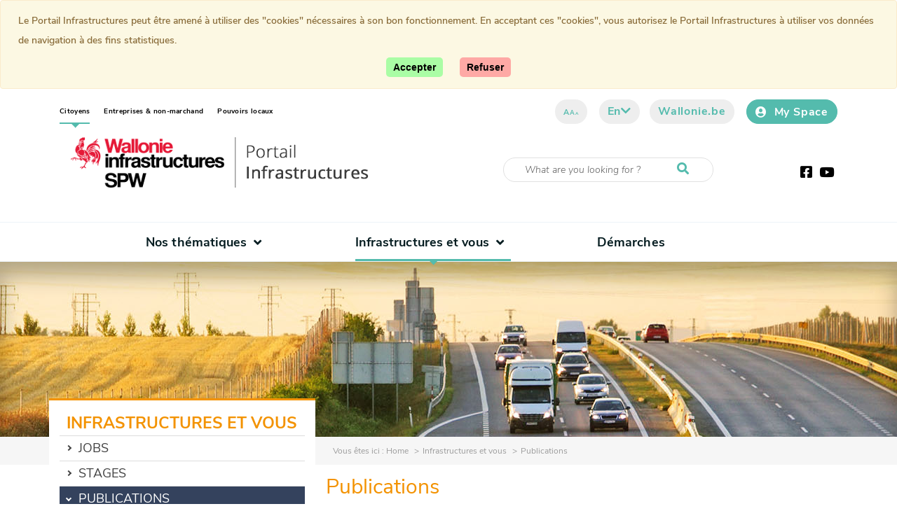

--- FILE ---
content_type: text/html;charset=UTF-8
request_url: https://infrastructures.wallonie.be/en/home/infrastructures-et-vous/publications.html
body_size: 9675
content:
<!doctype html>
<html lang="en">
  <head><link rel="canonical" href="https://infrastructures.wallonie.be/home/infrastructures-et-vous/publications.html" />
    <meta http-equiv="Content-Type" content="text/html; charset=utf-8" />
    <meta name="author" content="35936" /><meta name="keywords" content="Infrastructures , PEREX, Routes, Service public de Wallonie, autoroutes, routes régionales" /><meta name="og:url" content="https://infrastructures.wallonie.be/cms/render/live/en/sites/routes/home/infrastructures-et-vous/publications.html" />
    <meta name="og:title" content="Publications" />
    <meta property="og:type" content="article"/>
    <meta name="viewport" content="width=device-width, initial-scale=1">
    <meta http-equiv="X-UA-Compatible" content="IE=edge">
    <title>Publications</title>


    <link rel="shortcut icon" href="/modules/routes-templates/icons/favicon.ico" type="image/x-icons">
  



<script type="application/json" id="jahia-data-ctx">{"contextPath":"","lang":"en","uilang":"en","siteUuid":"6bb68338-384e-44ae-93a5-ce23ebbe6ea7","wcag":false,"ckeCfg":""}</script>
<script type="application/json" id="jahia-data-ck">{"path":"/modules/ckeditor/javascript/","lng":"en_US"}</script>
<script src="/javascript/initJahiaContext.js"></script>
<link id="staticAssetCSS0" rel="stylesheet" href="/generated-resources/6298db7bacb03e157012c1965e9e3e4.min.css" media="screen" type="text/css"/>
<link id="staticAssetCSS1" rel="stylesheet" href="/generated-resources/4d3e1ca617a26249f5af47dc90f23d.min.css" media="print" type="text/css"/>
<link id="staticAssetCSS2" rel="stylesheet" href="/generated-resources/ab11923ea6d706ac185651938f212c.min.css" media="screen" type="text/css"/>
<script id="staticAssetJavascript0" src="/generated-resources/d74cbf20f7f885644cbd4a7f95b1719.min.js"  ></script>

<style type="text/css">
/*Générique*/

.btn-default {
  color:#fff;
}

:root { 
    --color-main: #54bbad;
    --color-dark: #071e22;
    --color-dark-rgb: 7,30,34;
    --color-black: #000000;
    --color-black-rgb: 0,0,0;
    --color-light: #eeeeee;
    --color-light-rgb: 238,238,238;
    --color-medium: #777582;
    --color-pink: #54bbad;
    --color-pink-rgb: 237,35,69;
    --color-medium-pink: #54bbad;
    --color-medium-pink-rgb: 200,0,93;
    --color-dark-pink: #820068;
    --color-light-pink: #54bbad;
    --color-light-pink-rgb: 252, 215, 221;
    --color-light-blue: #edf3f9;
    --color-grey: #e1e1e1;
    --color-attention-bg: #54bbad;
    --color-attention-fg: #54bbad;
    --url-arrow-right: url("/files/live/sites/routes/files/arrow-right-orange.png");
}

.Content {
	color: #000000;
}


/* Menu */.Header{
  -moz-box-shadow: 0px 10px 10px 5px rgba(40, 40, 40, 0.5);
  -webkit-box-shadow: 0px 10px 10px 5px rgba(40, 40, 40, 0.5);
  -o-box-shadow: 0px 10px 10px 5px rgba(40, 40, 40, 0.5);
  box-shadow: 0px 10px 10px 5px rgba(40, 40, 40, 0.5);
  z-index:1;
}



.PageBanner.top-banner::before {
  top:-84px;


}

.Header__links {
  padding-left:103px !important; 
}


.Header__top .Navbar .Navbar__item > .btn {
  padding : 8px 16px;
  font-size:13px;
  font-weight:500;
}


  
.Header__middle .Navbar .Navbar__item > .btn {
  padding : 8px 16px;
  font-size:14px;
  margin-top:5px;
  font-weight:500;

}

.Header__middle .Navbar__item.Theme--citizen.Navbar__item--open {
  border-bottom : 2px;
}

.Header__middle .Navbar__item.Theme--company.Navbar__item--open{
  border-bottom : 2px solid #6986bd;
}

.Header__middle .Navbar__item.Theme--administration.Navbar__item--open{
  border-bottom : 2px solid #e84e0f;
}

.Header__left {
  padding-top :0px;
 
}

/* slider */
.carousel .carousel-inner {
    overflow: hidden;  
}

.carousel-inner {
    position: relative;
    overflow: hidden;
    width: 100%;
    -webkit-clip-path: polygon(0 0, 100% 0, 100% 100%, 0 85%);
    clip-path: polygon(0 0, 100% 0, 100% 100%, 0 85%);
}

.carousel .carousel-inner .item::after {
    content: '';
    position: absolute;
    bottom: -1px;
    width: 100%;
    height:auto;
    -webkit-clip-path: none;
    clip-path: none;
    background-color: white;
}


/* highlight */
#citizen-highlight .citizen-highlight-banner {
  -moz-box-shadow: 0px 3px 5px 2px rgba(40, 40, 40, 0.3);
  -webkit-box-shadow: 0px 3px 5px 2px rgba(40, 40, 40, 0.3);
  -o-box-shadow: 0px 3px 5px 2px rgba(40, 40, 40, 0.3);
  box-shadow: 0px 3px 5px 2px rgba(40, 40, 40, 0.3);
  max-width:1064px;
}

#citizen-highlight .citizen-highlight-banner .citizen-highlight-title{
  word-spacing:0px !important;
}

.citizen-highlight-link .boxHighlight {
  -moz-box-shadow: 0px 3px 5px 2px rgba(40, 40, 40, 0.3);
  -webkit-box-shadow: 0px 3px 5px 2px rgba(40, 40, 40, 0.3);
  -o-box-shadow: 0px 3px 5px 2px rgba(40, 40, 40, 0.3);
  box-shadow: 0px 3px 5px 2px rgba(40, 40, 40, 0.3);
}


/* En bref */
.NewsShort {
  font-weight:400;
}

.NewsShort .NewsShort__more a {
  color:#fff; 
}

/* Agenda */

.EventPreview .EventPreview__more a {
  color:#fff;
}

header#header #brand .navbar-toggler {
  background-image: -webkit-gradient(linear, left top, left bottom, from(var(--color-pink)), to(var(--color-pink)));
  background-image: -webkit-gradient(linear, left top, left bottom, from(var(--color-medium-pink)), to(var(--color-pink)));
  background-image: linear-gradient(180deg, var(--color-pink) 0%, var(--color-pink) 100%);
  background-image: linear-gradient(180deg, var(--color-medium-pink) 0%, var(--color-pink) 100%);
}

.bodywrapper .btn.btn-default {
    border: 1px solid var(--color-main);
}

.bodywrapper .btn.btn-primary{
  color: white;
  background: var(--color-main);
  border: 1px solid var(--color-main);
}

.bodywrapper .btn:hover.btn-primary{
  color: var(--color-main);
  background: white;
  border: 1px solid var(--color-main);
}

.bodywrapper .btn.btn-danger{
  color: white;
  background: var(--color-main);
  border: 1px solid var(--color-main);
}

.bodywrapper .btn:hover.btn-danger{
  color: var(--color-main);
  background: white;
  border: 1px solid var(--color-main);
}

@media only screen and (max-width: 767px) {
  header#header #top--menu nav ul li.active a {
    color: var(--color-main);
  }
}

@media only screen and (max-width: 767px){
  .menu-open header#header #top--menu>div .btn {
      padding: 0px 8px 8px 10px;
  }
}

.menu-open header#header #brand .navbar-toggler span {
    background: var(--color-main);
}

.menu-open header#header #brand .navbar-toggler span::before {
    background: var(--color-main);
}

#main--menu ul li.dropdown>a::after, #main--menu ul li.dropdown-second>a::after {
    color: var(--color-main);
}

.menu-open header#header #brand .navbar-brand.link .backlink::before {
    color: var(--color-main);
}
.fa-star-o::before {
    content: "\f005";
}
@media only screen and (min-width: 991px) {
 #main--menu ul>li .drop:not(.alone) {
  width:calc(100vw - (100vw - 780px) / 2)
 }
}
@media only screen and (min-width: 991px) {
 #main--menu ul>li .drop:not(.alone)::before {
  width:calc((100vw - 780px) / 2);
  left:calc(-1 * ((100vw - 780px) / 2));
 }
}

.cookieConsent.alert.alert-warning.fade {
    opacity: unset;
}


.blocTextFrancorchamps {
 margin-bottom: 100px;
}

/*** MIGRATION Jahia8 ***/

.EventsPreview.container {   
  max-width : 100% 
}

.LastNews .LastNews__items{ 
  padding: 15px 30px 30px 60px; 
}

.Content .navbar{
  justify-content: left; 
}


.newsletter.block {
  display: block;
}

.newsletter.block .block__content {
  width: 100%;
  padding: 0;
}
@media only screen and (max-width: 767px){
  a.showSubscriptionForm.btn.btn-default.btn-primary {
    width: 50%;
  }
.block__links {
    display: flex;
}
.btn:not(.btn-md){
white-space: normal;
}
}

.popup-dialog .modal-footer .form-check label {
    display: block;
}

/* Hack carousel */
.carousel .carousel-inner::after {
    display: none;
}
.carousel .carousel-inner .item::after {
    display: none;
}
.carousel-inner {
    -webkit-clip-path: none;
    clip-path: none;
}

.carousel {
  height: unset;
}

/* travaux ponts */

.path-travaux-ponts-du-canal-albert .column-item {
  width: 46.9% !important;
}



/* Design for FAQ CG*/
main .contentWrapper .dynamicAccordion h3 {
  background:unset
}
main .contentWrapper .dynamicAccordion h3 .ui-icon {
  display:none
}
main .contentWrapper .dynamicAccordion .accordion-box,
main .contentWrapper .accordion>div,
main .contentWrapper .path-faqs h3 {
  padding:1rem 0
}
main .contentWrapper .dynamicAccordion .accordion-box:not(:last-of-type),
main .contentWrapper .accordion>div:not(:last-of-type),
main .contentWrapper .path-faqs h3:not(:last-of-type) {
  border-bottom:1px var(--color-grey) solid
}
main .contentWrapper .dynamicAccordion h3+div,
main .contentWrapper .accordion>div>div:last-of-type,
main .contentWrapper .path-faqs h3+div {
  height:0;
  overflow:hidden;
  opacity:0;
  -webkit-transition:opacity .3s ease;
  -moz-transition:opacity .3s ease;
  -ms-transition:opacity .3s ease;
  -o-transition:opacity .3s ease;
  transition:opacity .3s ease
}
main .contentWrapper .dynamicAccordion h3,
main .contentWrapper .accordion>div>div:first-of-type,
main .contentWrapper .path-faqs h3 {
  display:block;
  font-weight:bold;
  color:#000;
  font-size:1.25rem;
  line-height:2rem;
  position:relative;
  cursor:pointer;
  padding-right:3rem;
  -webkit-transition:all .3s ease;
  -moz-transition:all .3s ease;
  -ms-transition:all .3s ease;
  -o-transition:all .3s ease;
  transition:all .3s ease
}
main .contentWrapper .dynamicAccordion h3:after,
main .contentWrapper .accordion>div>div:first-of-type:after,
main .contentWrapper .path-faqs h3:after {
  font-family:"Font Awesome 5 Free";
  font-weight:700;
  content:"";
  font-size:2rem;
  margin-right:.5rem;
  color:var(--color-pink);
  position:absolute;
  top:0px;
  right:10px;
  -webkit-transition:all .3s ease;
  -moz-transition:all .3s ease;
  -ms-transition:all .3s ease;
  -o-transition:all .3s ease;
  transition:all .3s ease
}
main .contentWrapper .dynamicAccordion h3:hover,
main .contentWrapper .accordion>div>div:first-of-type:hover,
main .contentWrapper .path-faqs h3:hover {
  color:var(--color-pink)
}
main .contentWrapper .dynamicAccordion h3.ui-state-active+div,
main .contentWrapper .accordion>div.open>div:last-of-type,
main .contentWrapper .path-faqs h3.open+div {
  height:auto;
  opacity:1
}
main .contentWrapper .accordion>div.open>div:first-of-type {
  margin-bottom:2rem
}
main .contentWrapper .accordion>div.open>div:first-of-type:after {
  -webkit-transform:rotate(180deg);
  transform:rotate(180deg)
}
main .contentWrapper .dynamicAccordion h3.ui-state-active,
main .contentWrapper .path-faqs h3.open {
  margin-bottom:2rem;
  color:var(--color-pink)
}
main .contentWrapper .dynamicAccordion h3.ui-state-active:after,
main .contentWrapper .path-faqs h3.open:after {
  -webkit-transform:rotate(45deg);
  transform:rotate(45deg)
}
main .contentWrapper .dynamicAccordion h3,
main .contentWrapper .path-faqs h3 {
  margin:0;
  font-size:1.6rem;
}
main .contentWrapper .dynamicAccordion h3:after,
main .contentWrapper .path-faqs h3:after {
  top:1rem;
  content:"";
  font-weight:700
}



</style>
<style type="text/css" media="print">


</style>

<script type="application/json" id="jahia-data-aggregatedjs">{"scripts":["/modules/routes-templates/javascript/build/jquery.js","/modules/jquery/javascript/jquery-3.4.1.min.js","/modules/assets/javascript/jquery.jahia.min.js","/modules/cookie-consent/javascript/appConsent.js","/modules/routes-templates/javascript/build/bootstrap.js","/modules/routes-templates/javascript/build/main.js","/modules/piwik/javascript/matomoTagManagerProd.js"]}</script>

</head>
  <body class="typejnt_page
               path-publications
               template_content-left-offset">
    <div class="bodywrapper Page--publications Template--content-left-offset Theme--citizen">
        








<header id="header">
    <div class="container nosqueeze  header ">
        <div id="top--menu">
            




<nav id="top-menu" class="top-menu">
    




<ul class="border--bottom">
        <li data-main="/sites/routes/home/infrastructures-et-vous/publications/" data-path="/sites/routes/home" class="profile-link  active">
                            <a href="/en/home.html" target="https://infrastructures.wallonie.be/en/home/infrastructures-et-vous/">Citoyens<span class="sr-only">(current)</span></a>
                        </li>
                    <li data-main="/sites/routes/home/infrastructures-et-vous/publications/" data-path="/sites/routes/entreprises--non-marchand" class="profile-link ">
                            <a href="/en/entreprises--non-marchand.html" target="https://infrastructures.wallonie.be/en/home/infrastructures-et-vous/">Entreprises & non-marchand</a>
                        </li>
                    <li data-main="/sites/routes/home/infrastructures-et-vous/publications/" data-path="/sites/routes/pouvoirs-locaux" class="profile-link ">
                            <a href="/en/pouvoirs-locaux.html" target="https://infrastructures.wallonie.be/en/home/infrastructures-et-vous/">Pouvoirs locaux</a>
                        </li>
                    </ul></nav><div>
                <a href="#" class="btn btn-grey letter"><i>a</i><i>a</i><i>a</i></a>
                <a href="#" class="btn btn-grey search"><i class="fas fa-search"><span
                        class="sr-only sr-only-focusable">Recherche</span></i></a>
                
<div class="lang-container">
            <a href="#" class="btn btn-grey lang">
                    en<i class="fa fa-chevron-down"></i>
            </a>
            <div class="language-switcher-language-url">
                <ul>
                    <li class="btn "><a
                                href="/de/home/infrastructures-et-vous/publications.html">de</a></li>
                    <li class="btn is-active"><a
                                href="">en</a></li>
                    <li class="btn "><a
                                href="/home/infrastructures-et-vous/publications.html">fr</a></li>
                    <li class="btn "><a
                                href="/nl/home/infrastructures-et-vous/publications.html">nl</a></li>
                    </ul>
            </div>
        </div><a href="https://www.wallonie.be" target="_blank" rel="nofollow noopener"
                       class="btn btn-grey btn-icon btn-accent-color btn-wallonie">Wallonie.be</a>
                <a href="https://monespace.wallonie.be/" target="_blank" rel="nofollow noopener"
                       class="btn btn-default btn-icon "><i class="fas fa-user-circle"></i>My Space</a>
                </div>
        </div>
        <div id="brand">
            <a class="navbar-brand" href="/en/home.html">
                            <img class="visual local-brand"
                                         src="/files/Logo/logo-tablet.png"
                                         alt="Wallonia">
                                </a>
                    <div class="search-wrapper">
                        <form method="post" name="searchForm" action="/en/resultats-de-la-recherche.html" id="searchForm" class="search-form search-form--small" >
    <input type="hidden" name="jcrMethodToCall" value="get" />
    <input type="hidden" name="src_originSiteKey" value="routes"/>
    <input onblur="if(this.value=='')this.value='What are you looking for ?';" onfocus="if(this.value=='What are you looking for ?')this.value='';" name="src_terms[0].term" id="searchTerm" type="text" class="text-input" aria-label="Search criteria"  value="What are you looking for ?"/>
<input type="hidden" name="src_terms[0].applyFilter" value="true"/>
<input type="hidden" name="src_terms[0].match" value="all_words"/>
<input type="hidden" name="src_terms[0].fields.siteContent" value="true"/>
<input type="hidden" name="src_sites.values" value="routes"/><input type="hidden" name="src_sitesForReferences.values" value="systemsite"/>
<input type="hidden" name="src_languages.values" value="en"/><button aria-label="Start a reseach"><i class="fas fa-search"></i></button>
    </form><br class="clear"/></div>
                <div class="socials">
    <a href="https://www.facebook.com/WallonieInfrastructures" target="_blank" alt="facebook"
               rel="nofollow noopener"><i class="fab fa-facebook-square"><span class="sr-only sr-only-focusable">Facebook</span></i></a>
        <a href="https://www.youtube.com/user/SPWDGO1" target="_blank" alt="youtube"
               rel="nofollow noopener"><i class="fab fa-youtube"><span class="sr-only sr-only-focusable">Youtube</span></i></a>
        </div><button class="navbar-toggler" type="button" aria-label="Opening the menu">
                <span></span>
            </button>
            </div>
    </div>
    




<nav id="main--menu" class="main--menu">
    




<ul class="container border-bottom container border--bottom">
        <li class="nav-item   dropdown">

                                <a class="nav-link dropdowns-toggle " href="#"
                                   id="navbarDropdownMen-198ab091-1d9f-4c91-999b-5bfc80ac269d"
                                   data-toggle="dropdowns" aria-haspopup="true" aria-expanded="false">
                                        Nos thématiques<i class="fa fa-angle-down"></i>
                                </a>

                                <div class="drop dropdowns-menu "
                                     aria-labelledby="navbarDropdownMen-198ab091-1d9f-4c91-999b-5bfc80ac269d">
                                    <ul>
                                    <li class="nav-item dropdown-second ">

                                                        <a class="dropdowns-toggle "
                                                           id="navbarDropdownMen-47165d35-3e7d-475e-aa0f-2f32a6942037"
                                                           data-toggle="dropdown-second" aria-haspopup="true" aria-expanded="false"
                                                           href="#">Routes</a>


                                                        <ul aria-labelledby="navbarDropdownMen-47165d35-3e7d-475e-aa0f-2f32a6942037">
                                                        <li class="nav-item">
                                                                        <a class="nav-link "
                                                                           
                                                                           href="/en/home/nos-thematiques/routes/reseaux-wallons.html">Réseaux wallons</a>
                                                                </li>
                                                            <li class="nav-item">
                                                                        <a class="nav-link "
                                                                           
                                                                           href="/en/home/nos-thematiques/routes/circuler-sur-le-reseau-routier.html">Circuler sur le réseau routier</a>
                                                                </li>
                                                            <li class="nav-item">
                                                                        <a class="nav-link "
                                                                           
                                                                           href="/en/home/nos-thematiques/routes/travaux-et-entretiens.html">Travaux et entretiens</a>
                                                                </li>
                                                            <li class="nav-item">
                                                                        <a class="nav-link "
                                                                           
                                                                           href="/en/home/nos-thematiques/routes/securite-routiere.html">Sécurité routière</a>
                                                                </li>
                                                            <span class="no-image"><!-- no image --></span></ul>
                                                    <li class="nav-item dropdown-second ">

                                                        <a class="dropdowns-toggle "
                                                           id="navbarDropdownMen-e38a6ace-aa3e-45b8-a31f-b00db52d4546"
                                                           data-toggle="dropdown-second" aria-haspopup="true" aria-expanded="false"
                                                           href="#">Voies d'eau</a>


                                                        <ul aria-labelledby="navbarDropdownMen-e38a6ace-aa3e-45b8-a31f-b00db52d4546">
                                                        <li class="nav-item">
                                                                        <a class="nav-link "
                                                                           
                                                                           href="/en/home/nos-thematiques/voies-deau/le-reseau-hydraulique.html">Le réseau hydraulique</a>
                                                                </li>
                                                            <li class="nav-item">
                                                                        <a class="nav-link "
                                                                           
                                                                           href="/en/home/nos-thematiques/voies-deau/naviguer-en-wallonie.html">Naviguer en Wallonie</a>
                                                                </li>
                                                            <li class="nav-item">
                                                                        <a class="nav-link "
                                                                           
                                                                           href="/en/home/nos-thematiques/voies-deau/hydrologie.html">Hydrologie</a>
                                                                </li>
                                                            <li class="nav-item">
                                                                        <a class="nav-link "
                                                                           
                                                                           href="/en/home/nos-thematiques/voies-deau/autorite-wallonne-de-securite-des-barrages-reservoirs.html">Autorité wallonne de sécurité des barrages-réservoirs</a>
                                                                </li>
                                                            <li class="nav-item">
                                                                        <a class="nav-link "
                                                                           
                                                                           href="/en/home/nos-thematiques/voies-deau/travaux-et-entretiens.html">Travaux et entretiens</a>
                                                                </li>
                                                            <li class="nav-item">
                                                                        <a class="nav-link "
                                                                           
                                                                           href="/en/home/nos-thematiques/voies-deau/gestion-du-domaine.html">Gestion du domaine</a>
                                                                </li>
                                                            <span class="no-image"><!-- no image --></span></ul>
                                                    <li class="nav-item dropdown-second ">

                                                        <a class="dropdowns-toggle "
                                                           id="navbarDropdownMen-1ca20ef1-5ff5-4747-9722-dc20ddfee98b"
                                                           data-toggle="dropdown-second" aria-haspopup="true" aria-expanded="false"
                                                           href="#">Voies lentes</a>


                                                        <ul aria-labelledby="navbarDropdownMen-1ca20ef1-5ff5-4747-9722-dc20ddfee98b">
                                                        <li class="nav-item">
                                                                        <a class="nav-link "
                                                                           
                                                                           href="/en/home/nos-thematiques/voies-lentes/ravel.html">Ravel</a>
                                                                </li>
                                                            <li class="nav-item">
                                                                        <a class="nav-link "
                                                                           
                                                                           href="/en/home/nos-thematiques/voies-lentes/amenagements-cyclables.html">Aménagements cyclables</a>
                                                                </li>
                                                            <span class="no-image"><!-- no image --></span></ul>
                                                    <li class="nav-item dropdown-second ">

                                                        <a class="dropdowns-toggle "
                                                           id="navbarDropdownMen-113ab660-eff1-4fa5-b220-41f7a310c73b"
                                                           data-toggle="dropdown-second" aria-haspopup="true" aria-expanded="false"
                                                           href="#">Infrastructures locales</a>


                                                        <ul aria-labelledby="navbarDropdownMen-113ab660-eff1-4fa5-b220-41f7a310c73b">
                                                        <li class="nav-item">
                                                                        <a class="nav-link "
                                                                           
                                                                           href="/en/home/nos-thematiques/infrastructures-locales/infrasports.html">Infrasports</a>
                                                                </li>
                                                            <li class="nav-item">
                                                                        <a class="nav-link "
                                                                           
                                                                           href="/en/home/nos-thematiques/infrastructures-locales/batiments-et-voiries.html">Bâtiments et voiries</a>
                                                                </li>
                                                            <li class="nav-item">
                                                                        <a class="nav-link "
                                                                           
                                                                           href="/en/home/nos-thematiques/infrastructures-locales/cadasports.html">Cadasports</a>
                                                                </li>
                                                            <span class="no-image"><!-- no image --></span></ul>
                                                    <li class="nav-item dropdown-second ">

                                                        <a class="dropdowns-toggle "
                                                           id="navbarDropdownMen-4447dd83-b099-458e-98d4-6b6533341b3a"
                                                           data-toggle="dropdown-second" aria-haspopup="true" aria-expanded="false"
                                                           href="#">Aéroports</a>


                                                        <ul aria-labelledby="navbarDropdownMen-4447dd83-b099-458e-98d4-6b6533341b3a">
                                                        <li class="nav-item">
                                                                        <a class="nav-link "
                                                                           
                                                                           href="/en/home/nos-thematiques/aeroports/infrastructures-aeroportuaires.html">Infrastructures aéroportuaires</a>
                                                                </li>
                                                            <li class="nav-item">
                                                                        <a class="nav-link "
                                                                           
                                                                           href="/en/home/nos-thematiques/aeroports/aeroport-de-charleroi.html">Aéroport de Charleroi</a>
                                                                </li>
                                                            <li class="nav-item">
                                                                        <a class="nav-link "
                                                                           
                                                                           href="/en/home/nos-thematiques/aeroports/aeroport-de-liege.html">Aéroport de Liège</a>
                                                                </li>
                                                            <li class="nav-item">
                                                                        <a class="nav-link "
                                                                           
                                                                           href="/en/home/nos-thematiques/aeroports/aerodrome-de-spa-la-sauveniere.html">Aérodrome de Spa-La Sauvenière</a>
                                                                </li>
                                                            <li class="nav-item">
                                                                        <a class="nav-link "
                                                                           
                                                                           href="/en/home/nos-thematiques/aeroports/controle-des-nuisances-sonores.html">Contrôle des nuisances sonores</a>
                                                                </li>
                                                            <li class="nav-item">
                                                                        <a class="nav-link "
                                                                           
                                                                           href="/en/home/nos-thematiques/aeroports/controle-aerien.html">Contrôle aérien</a>
                                                                </li>
                                                            <span class="no-image"><!-- no image --></span></ul>
                                                    </ul>
                                </div>
                            </li><li class="nav-item   is-active active dropdown">

                                <a class="nav-link dropdowns-toggle  is-active active" href="#"
                                   id="navbarDropdownMen-6358b7db-73de-48e2-9954-c699b81c59ec"
                                   data-toggle="dropdowns" aria-haspopup="true" aria-expanded="false">
                                        Infrastructures et vous<i class="fa fa-angle-down"></i>
                                </a>

                                <div class="drop dropdowns-menu alone"
                                     aria-labelledby="navbarDropdownMen-6358b7db-73de-48e2-9954-c699b81c59ec">
                                    <ul>
                                    <li class="nav-item dropdown-second ">

                                                        <a class="dropdowns-toggle "
                                                           id="navbarDropdownMen-9aefc6c2-108f-4e8c-b4fd-a4a1214f113f"
                                                           data-toggle="dropdown-second" aria-haspopup="true" aria-expanded="false"
                                                           href="/en/home/infrastructures-et-vous/jobs.html">Jobs</a>


                                                        <ul aria-labelledby="navbarDropdownMen-9aefc6c2-108f-4e8c-b4fd-a4a1214f113f">
                                                        <li class="nav-item">
                                                                        <a class="nav-link "
                                                                           
                                                                           href="/en/home/infrastructures-et-vous/jobs/offres-spw-infrastructures.html">Offres SPW Infrastructures</a>
                                                                </li>
                                                            </ul>
                                                    <li class="nav-item dropdown-second ">

                                                        <a class="dropdowns-toggle "
                                                           id="navbarDropdownMen-fb8b2346-7587-43ac-88c5-783dbfcd14fb"
                                                           data-toggle="dropdown-second" aria-haspopup="true" aria-expanded="false"
                                                           href="/en/home/infrastructures-et-vous/stages.html">Stages</a>


                                                        <ul aria-labelledby="navbarDropdownMen-fb8b2346-7587-43ac-88c5-783dbfcd14fb">
                                                        <li class="nav-item">
                                                                        <a class="nav-link "
                                                                           
                                                                           href="/en/home/infrastructures-et-vous/stages/sujets-de-tfe.html">Sujets de TFE</a>
                                                                </li>
                                                            </ul>
                                                    <li class="nav-item dropdown-second  is-active active">

                                                        <a class="dropdowns-toggle  is-active active"
                                                           id="navbarDropdownMen-90a9d39c-e9aa-4cfd-a070-5715b20ae07e"
                                                           data-toggle="dropdown-second" aria-haspopup="true" aria-expanded="false"
                                                           href="/en/home/infrastructures-et-vous/publications.html">Publications<span
                                                                class="sr-only">(current)</span></a>


                                                        <ul aria-labelledby="navbarDropdownMen-90a9d39c-e9aa-4cfd-a070-5715b20ae07e">
                                                        <li class="nav-item">
                                                                        <a class="nav-link "
                                                                           
                                                                           href="/en/home/infrastructures-et-vous/publications/rapport-d-activites-2024.html">Rapport d'activités 2024</a>
                                                                </li>
                                                            <li class="nav-item">
                                                                        <a class="nav-link "
                                                                           
                                                                           href="/en/home/infrastructures-et-vous/publications/vh.html">Schéma stratégique d’Investissement et de Gestion 2020-2050 pour les voies hydrauliques</a>
                                                                </li>
                                                            <li class="nav-item">
                                                                        <a class="nav-link "
                                                                           
                                                                           href="/en/home/infrastructures-et-vous/publications/nos-actions-commune-par-commune.html">Nos actions commune par commune</a>
                                                                </li>
                                                            <li class="nav-item">
                                                                        <a class="nav-link "
                                                                           
                                                                           href="/en/home/infrastructures-et-vous/publications/wim-en-wallonie.html">WIM station in Wallonia</a>
                                                                </li>
                                                            <li class="nav-item">
                                                                        <a class="nav-link "
                                                                           
                                                                           href="/en/home/infrastructures-et-vous/publications/sport-de-haut-niveau-des-infrastructures-performantes.html">Sport de haut niveau : des infrastructures performantes</a>
                                                                </li>
                                                            <li class="nav-item">
                                                                        <a class="nav-link "
                                                                           
                                                                           href="/en/home/infrastructures-et-vous/publications/rapport-dactivites-2023.html">Rapport d'activités 2023</a>
                                                                </li>
                                                            <li class="nav-item">
                                                                        <a class="nav-link "
                                                                           
                                                                           href="/en/home/infrastructures-et-vous/publications/livret-missions-2023.html">Livret missions 2023</a>
                                                                </li>
                                                            <li class="nav-item">
                                                                        <a class="nav-link "
                                                                           
                                                                           href="/en/home/infrastructures-et-vous/publications/rapport-dactivites-2022.html">Rapport d'activités 2022</a>
                                                                </li>
                                                            <li class="nav-item">
                                                                        <a class="nav-link "
                                                                           
                                                                           href="/en/home/infrastructures-et-vous/publications/les-reseaux-et-leur-gestion.html">Les réseaux et leur gestion</a>
                                                                </li>
                                                            <li class="nav-item">
                                                                        <a class="nav-link "
                                                                           
                                                                           href="/en/home/infrastructures-et-vous/publications/fiches-gestion-hydrologique.html">Fiches gestion hydrologique</a>
                                                                </li>
                                                            </ul>
                                                    <li class="nav-item ">
                                                        <a class="nav-link"
                                                                   
                                                                   href="/en/home/infrastructures-et-vous/rapport-dactivites-2017.html">Rapport d'activités 2017</a>
                                                            </li>
                                                    <li class="nav-item dropdown-second ">

                                                        <a class="dropdowns-toggle "
                                                           id="navbarDropdownMen-1475d08c-4895-465c-979a-959080e3549e"
                                                           data-toggle="dropdown-second" aria-haspopup="true" aria-expanded="false"
                                                           href="/en/home/infrastructures-et-vous/projets-europeens.html">Projets européens</a>


                                                        <ul aria-labelledby="navbarDropdownMen-1475d08c-4895-465c-979a-959080e3549e">
                                                        <li class="nav-item">
                                                                        <a class="nav-link "
                                                                           
                                                                           href="/en/home/infrastructures-et-vous/projets-europeens/journee-de-leurope-2023.html">Journée de l'Europe 2023</a>
                                                                </li>
                                                            <li class="nav-item">
                                                                        <a class="nav-link "
                                                                           
                                                                           href="/en/home/infrastructures-et-vous/projets-europeens/projet-seto.html">Projet SETO</a>
                                                                </li>
                                                            <li class="nav-item">
                                                                        <a class="nav-link "
                                                                           
                                                                           href="/en/home/infrastructures-et-vous/projets-europeens/programme-seine-escaut.html">Programme Seine-Escaut</a>
                                                                </li>
                                                            <li class="nav-item">
                                                                        <a class="nav-link "
                                                                           
                                                                           href="/en/home/infrastructures-et-vous/projets-europeens/projet-climased.html">Projet ClimASed</a>
                                                                </li>
                                                            </ul>
                                                    </ul>
                                </div>
                            </li><li class="nav-item ">
                                <a class="nav-link"  href="/en/home/une-question-1.html">Démarches</a>
                            </li>








<li class="mobile--nav-bg">
    <div class="nosqueeze mobile--nav">
        <div class="container">
                <div id="top--menu--mobile">
                    <div>
                        <a href="https://monespace.wallonie.be/" target="_blank" rel="nofollow noopener"
                               class="btn btn-mobile--nav"><i class="fas fa-user"></i>My Space</a>
                        </div>
                </div>
            </div>
        <div id="brand-mobile">
            <section class="center socials">
                        <span>Stay connected</span>
                        <ul>
    <li>
            <a href="https://www.facebook.com/WallonieInfrastructures" target="_blank" alt="facebook"
               rel="nofollow noopener" class="facebook">Facebook</a>
            </li>
        <li>
            <a href="https://www.youtube.com/user/SPWDGO1" target="_blank" alt="youtube"
               rel="nofollow noopener" class="youtube">Youtube</a>
            </li>
        </ul></section>
                </div>
    </div>
</li></ul></nav></header><div class="MainBanner MainBanner--large" style="background-image: url('/modules/routes-templates/images/default-banner.jpg');">
  <div class="container"></div>
</div>
<div class="MainBanner MainBanner--small" style="background-image: url('/modules/routes-templates/images/default-banner.jpg?t=thumbnail2');">
</div><div class="Breadcrumb">
        <div class="container">
            <div class="Breadcrumb__links">
                <p>Vous êtes ici : </p>
                <nav>
                    <a href="/en/home.html">
                                        Home</a>
                                <span>Infrastructures et vous</span>
                                <span>Publications</span>
                                </nav>
            </div>
        </div>
    </div><div class=" container">
    <div class="row">
  <aside class="Aside Aside--left col-md-4">
    <div class="siblings-menu">
  <h4 class="siblings-menu-title">Infrastructures et vous</h4>
  <ul>
    <li class="sibling">
        <a title="Jobs" href="/en/home/infrastructures-et-vous/jobs.html">Jobs</a>
          </li>

      <li class="sibling">
        <a title="Stages" href="/en/home/infrastructures-et-vous/stages.html">Stages</a>
          </li>

      <li class="selected">
        Publications</li>

      <li class="sub-menu">
          <ul>
            <li>
                <a title="Rapport d'activités 2024" href="/en/home/infrastructures-et-vous/publications/rapport-d-activites-2024.html">Rapport d'activités 2024</a>
              </li>
            <li>
                <a title="Schéma stratégique d’Investissement et de Gestion 2020-2050 pour les voies hydrauliques" href="/en/home/infrastructures-et-vous/publications/vh.html">Schéma stratégique d’Investissement et de Gestion 2020-2050 pour les voies hydrauliques</a>
              </li>
            <li>
                <a title="Nos actions commune par commune" href="/en/home/infrastructures-et-vous/publications/nos-actions-commune-par-commune.html">Nos actions commune par commune</a>
              </li>
            <li>
                <a title="WIM station in Wallonia" href="/en/home/infrastructures-et-vous/publications/wim-en-wallonie.html">WIM station in Wallonia</a>
              </li>
            <li>
                <a title="Sport de haut niveau : des infrastructures performantes" href="/en/home/infrastructures-et-vous/publications/sport-de-haut-niveau-des-infrastructures-performantes.html">Sport de haut niveau : des infrastructures performantes</a>
              </li>
            <li>
                <a title="Rapport d'activités 2023" href="/en/home/infrastructures-et-vous/publications/rapport-dactivites-2023.html">Rapport d'activités 2023</a>
              </li>
            <li>
                <a title="Livret missions 2023" href="/en/home/infrastructures-et-vous/publications/livret-missions-2023.html">Livret missions 2023</a>
              </li>
            <li>
                <a title="Rapport d'activités 2022" href="/en/home/infrastructures-et-vous/publications/rapport-dactivites-2022.html">Rapport d'activités 2022</a>
              </li>
            <li>
                <a title="Les réseaux et leur gestion" href="/en/home/infrastructures-et-vous/publications/les-reseaux-et-leur-gestion.html">Les réseaux et leur gestion</a>
              </li>
            <li>
                <a title="Fiches gestion hydrologique" href="/en/home/infrastructures-et-vous/publications/fiches-gestion-hydrologique.html">Fiches gestion hydrologique</a>
              </li>
            </ul>
        </li>
      <li class="sibling">
        <a title="Rapport d'activités 2017" href="/en/home/infrastructures-et-vous/rapport-dactivites-2017.html">Rapport d'activités 2017</a>
          </li>

      <li class="sibling">
        <a title="Projets européens" href="/en/home/infrastructures-et-vous/projets-europeens.html">Projets européens</a>
          </li>

      </ul>
</div></aside><main class="Content col-md-8">
    <h2 class="pageTitle">Publications</h2><span>Publications</span><div class="navbar"><ul class="navmenu level_1"><li class="noChildren firstInLevel"><a href="/en/home/infrastructures-et-vous/publications/rapport-d-activites-2024.html">Rapport d'activités 2024</a></li><li class="noChildren"><a href="/en/home/infrastructures-et-vous/publications/vh.html">Schéma stratégique d’Investissement et de Gestion 2020-2050 pour les voies hydrauliques</a></li><li class="noChildren"><a href="/en/home/infrastructures-et-vous/publications/nos-actions-commune-par-commune.html">Nos actions commune par commune</a></li><li class="noChildren"><a href="/en/home/infrastructures-et-vous/publications/wim-en-wallonie.html">WIM station in Wallonia</a></li><li class="noChildren"><a href="/en/home/infrastructures-et-vous/publications/sport-de-haut-niveau-des-infrastructures-performantes.html">Sport de haut niveau : des infrastructures performantes</a></li><li class="noChildren"><a href="/en/home/infrastructures-et-vous/publications/rapport-dactivites-2023.html">Rapport d'activités 2023</a></li><li class="noChildren"><a href="/en/home/infrastructures-et-vous/publications/livret-missions-2023.html" title="Livret missions 2023 du SPW Mobilité et Infrastructures">Livret missions 2023</a></li><li class="noChildren"><a href="/en/home/infrastructures-et-vous/publications/rapport-dactivites-2022.html" title="Rapport d'activités 2022 sur Service public de Wallonie Mobilité et Infrastructures">Rapport d'activités 2022</a></li><li class="noChildren"><a href="/en/home/infrastructures-et-vous/publications/les-reseaux-et-leur-gestion.html">Les réseaux et leur gestion</a></li><li class="noChildren lastInLevel"><a href="/en/home/infrastructures-et-vous/publications/fiches-gestion-hydrologique.html">Fiches gestion hydrologique</a></li></ul></div></main></div></div>







<footer id="footer">
	<div class="top--footer">
		<div class="container">
			<div class="row">
				<div class="col-md-6 col-lg-3">
					<h2>Quick links</h2>
					<ul>
        <li>
                <a href="/en/home/nos-thematiques/infrastructures-locales/infrasports.html" target="_parent">Infrasports</a></li>
        <li>
                <a href="#" target="_parent">Cadasports</a></li>
        <li>
                <a href="/en/home/nos-thematiques/routes/circuler-sur-le-reseau-routier/reglementation-routiere/unite-du-controle-routier.html" target="_parent">Unité du Contrôle Routier</a></li>
        <li>
                <a href="/en/pouvoirs-locaux/nos-thematiques/routes/qualite--construction.html" target="_parent">Qualité et Construction</a></li>
        <li>
                <a href="/en/entreprises--non-marchand/nos-thematiques/voies-deau/navigation-professionnelle/la-reglementation-1.html" target="_parent">Guichet de la navigation</a></li>
        <li>
                <a href="/en/marches-publics-1.html" target="_parent">Marchés publics</a></li>
        </ul>
<div class="clear"></div></div>
				<div class="col-md-6 col-lg-3">
					<h2>Useful links</h2>
					<ul>
        <li>
                <a href="http://trafiroutes.wallonie.be/trafiroutes/maptempsreel/" target="_blank">Trafiroutes</a></li>
        <li>
                <a href="https://ravel.wallonie.be/home.html" target="_blank">Ravel</a></li>
        <li>
                <a href="https://securotheque.wallonie.be/home.html" target="_blank">Sécurothèque</a></li>
        <li>
                <a href="https://guichet.pouvoirslocaux.wallonie.be/" target="_blank">Guichet des Pouvoirs locaux</a></li>
        <li>
                <a href="https://monespace.wallonie.be/" target="_blank">Mon Espace Wallonie</a></li>
        <li>
                <a href="https://hydrometrie.wallonie.be/home.html" target="_blank">L&#039;Hydrométrie en Wallonie</a></li>
        </ul>
<div class="clear"></div></div>
				<div class="col-md-6 col-lg-3">
					<h2>Global sites of Wallonia</h2>
					<ul>
						<li><a href="https://www.wallonie.be" target="_blank" rel="nofollow noopener">Wallonie.be</a></li>
						<li><a href="https://www.wallonie.be/en/acteurs-et-institutions/wallonie/walloon-government" target="_blank" rel="nofollow noopener">Walloon government</a></li>
						<li><a href="https://spw.wallonie.be/" target="_blank" rel="nofollow noopener">Public service of Wallonia</a></li>
						<li><a href="https://wallex.wallonie.be/home.html" target="_blank" rel="nofollow noopener">Wallex</a></li>
						<li><a href="https://geoportail.wallonie.be/home.html" target="_blank" rel="nofollow noopener">Geoportal</a></li>
						<li><a href="https://www.wallonie.be/jobs" target="_blank" rel="nofollow noopener">Jobs</a></li>
					</ul>
				</div>
				<div class="col-md-6 col-lg-3">
					<h2>Contact us</h2>
					<a href="https://www.wallonie.be/fr/nous-contacter-par-telephone" target="_blank">
								<img class="img171x" src="/modules/spw-dtic-cg-core/img/1718_vert.png" alt="Numéro vert">
								</a>
							<ul>
        <li>
                <a href="/en/nous-contacter.html" target="_parent">Contactez-nous !</a></li>
        </ul>
<div class="clear"></div><ul>
		<li><a href="https://www.wallonie.be/fr/les-espaces-wallonie/" target="_blank">Wallonia areas</a></li>
		<li><a href="https://www.wallonie.be/fr/presse/" target="_blank">Presse</a></li>
		<li><a href="https://www.wallonie.be/fr/introduire-une-plainte-spw/" target="_blank">Submit a complaint to the SPW</a></li>
		<li><a href="https://www.wallonie.be/fr/signalement-dune-irregularite/" target="_blank">Report an irregularity</a></li>
	</ul></div>
			</div>
		</div>
	</div>
	<div class="bottom--footer">
		<div class="container">
			<div class="cookieConsent alert alert-warning fade fixedTop" role="alert">
        <div class="message">
            <p>Le Portail Infrastructures peut &ecirc;tre amen&eacute; &agrave; utiliser des &quot;cookies&quot; n&eacute;cessaires &agrave; son bon fonctionnement. En acceptant ces &quot;cookies&quot;, vous autorisez le Portail Infrastructures &agrave; utiliser vos donn&eacute;es de navigation &agrave; des fins statistiques.</p>
</div>

        <div class="cookieConsent__buttons">
            <button type="button" class="accept" data-accept="alert" aria-label="Accept">
                <span aria-hidden="true">Accepter</span>
            </button>
            <button type="button" class="dismiss" data-dismiss="alert" aria-label="Close">
                    <span aria-hidden="true">Refuser</span>
                </button>
            </div>
    </div>

    

<script>
        +function (appConsent) {
            appConsent.initializeConsentCookieButton();
        }(appConsent);
    </script><div class="row">
				<div class="col-lg-5 logo">
					<img src="/modules/spw-dtic-cg-core/img/logo-wallonie-small.png"
								 alt="Wallonia" class="cgFooterImageWallonie"><i>
						Un site officiel du SPW -  Portail Infrastructures</i>
				</div>
				<div class="col-lg-7">
					<ul>
						<li>
								<a href="#Missing mentionLink">
											Legal mentions</a>
									</li>
						<li>
								<a href="/en/mentions-legales.html">
											Privacy</a>
									</li>
						<li>
								<a href="https://www.wallonie.be/fr/mediateur" target="_blank">
											Mediator</a>
									</li>
						<li>
								<a href="https://www.wallonie.be/fr/accessibilite" target="_blank">
											Accessibility</a>
									</li>
						</ul>
				</div>
			</div>
		</div>
	</div>
	<a href="#header" class="scroll"><i class="fas fa-chevron-up"><span class="sr-only sr-only-focusable">Up</span></i></a>
</footer></div>

    


















		<script type="text/javascript">
			<!-- 
			var piwikSettings = {
				trackingId: "25", 
				trackingServer: "webanalytics.spw.wallonie.be",
                idTagManager: "5Pk98dUs",
                idTagManagerInstance: "null",
                isLegacyTracker: "true",
                isTagManager: "false",
				isTrackingSearch: "false", 
				searchResultCssSelector: "", 
				searchKeywordCssSelector: "", 
				searchCountCssSelector: "", 
				isTrackingJahiaConnectionMode: "false", 
				isTrackingJahiaLanguage: "false",
				isTrackingDomain: "false", 
				isMatomo: "false", 
				trackingFileName: "piwik"
			};
			
			// Retrieve Jahia connection mode
			jahiaConnectionMode = "live"; 
		
			// Retrieve Jahia user name 
			hashUserName=""; 
			
			renderContext="live"; 
			language="en";
		-->
		</script>
		<noscript><p><img src="https://webanalytics.spw.wallonie.be/piwik/piwik.php?idsite=25&rec=1" style="border:0;" alt="" /></p></noscript>











<script type="text/javascript">
$(".sub-menu a[href$='cadasports-gpl.html']").parent().hide();
$(".siblings-menu a[href$='cadasports-gpl.html']").parent().hide();


</script>


<script src="/javascript/initJahiaContext.js"></script>
<script id="staticAssetJavascriptBODY0" src="/generated-resources/c214f41ad6c26faa5eb1dbf62f055e7-defer.min.js"  defer></script>
<script type="application/json" id="jahia-data-aggregatedjsBODY">{"scripts":["/modules/spw-dtic-cg-core/javascript/js.cookie.min.js","/modules/spw-dtic-cg-core/javascript/cg_header.js","/modules/popperjs/javascript/popper.min.js","/modules/bootstrap4-core/javascript/bootstrap.min.js","/modules/spw-dtic-cg-core/javascript/cg_footer.js","/modules/piwik/javascript/piwikTrackingTool.js","/modules/piwik/javascript/piwikConfiguration.js","/modules/piwik/javascript/matomoVideoTracking.js"]}</script>

</body>
</html>

--- FILE ---
content_type: text/css;charset=UTF-8
request_url: https://infrastructures.wallonie.be/generated-resources/4d3e1ca617a26249f5af47dc90f23d.min.css
body_size: 44
content:
body {
  color: #000;
}
